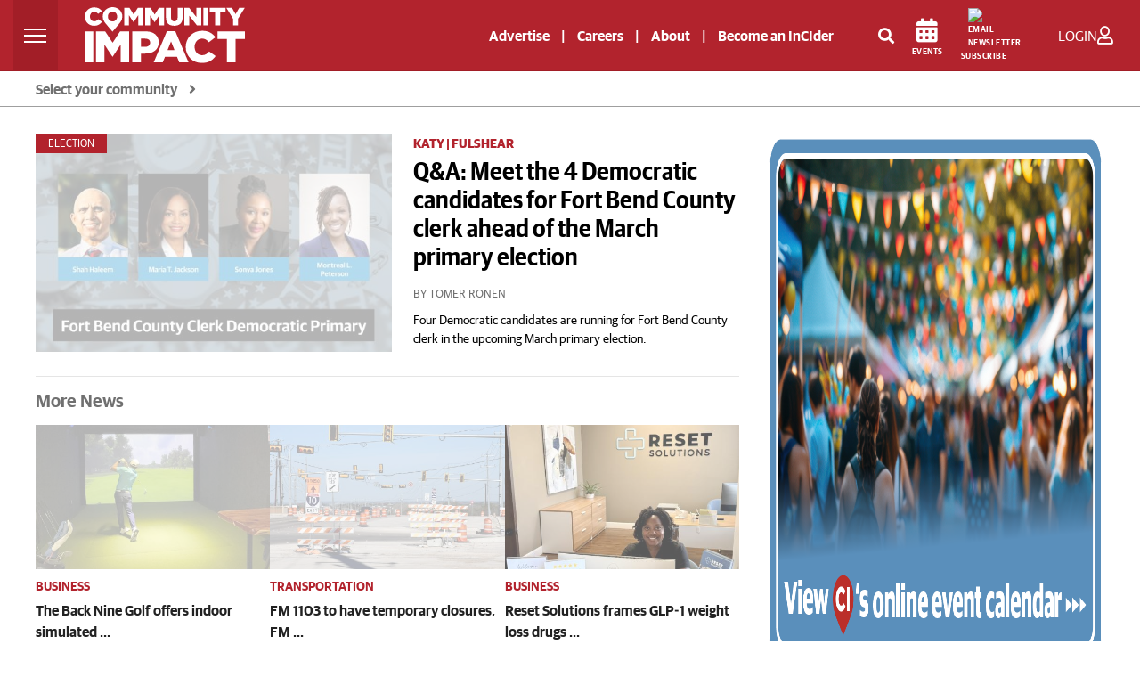

--- FILE ---
content_type: text/html; charset=utf-8
request_url: https://www.google.com/recaptcha/api2/anchor?ar=1&k=6LcbXTskAAAAAMnlglFIi3nDPgy9bldYJHQ7hHex&co=aHR0cHM6Ly9jb21tdW5pdHlpbXBhY3QuY29tOjQ0Mw..&hl=en&v=PoyoqOPhxBO7pBk68S4YbpHZ&size=invisible&anchor-ms=20000&execute-ms=30000&cb=h2i1fmfe2z5i
body_size: 48674
content:
<!DOCTYPE HTML><html dir="ltr" lang="en"><head><meta http-equiv="Content-Type" content="text/html; charset=UTF-8">
<meta http-equiv="X-UA-Compatible" content="IE=edge">
<title>reCAPTCHA</title>
<style type="text/css">
/* cyrillic-ext */
@font-face {
  font-family: 'Roboto';
  font-style: normal;
  font-weight: 400;
  font-stretch: 100%;
  src: url(//fonts.gstatic.com/s/roboto/v48/KFO7CnqEu92Fr1ME7kSn66aGLdTylUAMa3GUBHMdazTgWw.woff2) format('woff2');
  unicode-range: U+0460-052F, U+1C80-1C8A, U+20B4, U+2DE0-2DFF, U+A640-A69F, U+FE2E-FE2F;
}
/* cyrillic */
@font-face {
  font-family: 'Roboto';
  font-style: normal;
  font-weight: 400;
  font-stretch: 100%;
  src: url(//fonts.gstatic.com/s/roboto/v48/KFO7CnqEu92Fr1ME7kSn66aGLdTylUAMa3iUBHMdazTgWw.woff2) format('woff2');
  unicode-range: U+0301, U+0400-045F, U+0490-0491, U+04B0-04B1, U+2116;
}
/* greek-ext */
@font-face {
  font-family: 'Roboto';
  font-style: normal;
  font-weight: 400;
  font-stretch: 100%;
  src: url(//fonts.gstatic.com/s/roboto/v48/KFO7CnqEu92Fr1ME7kSn66aGLdTylUAMa3CUBHMdazTgWw.woff2) format('woff2');
  unicode-range: U+1F00-1FFF;
}
/* greek */
@font-face {
  font-family: 'Roboto';
  font-style: normal;
  font-weight: 400;
  font-stretch: 100%;
  src: url(//fonts.gstatic.com/s/roboto/v48/KFO7CnqEu92Fr1ME7kSn66aGLdTylUAMa3-UBHMdazTgWw.woff2) format('woff2');
  unicode-range: U+0370-0377, U+037A-037F, U+0384-038A, U+038C, U+038E-03A1, U+03A3-03FF;
}
/* math */
@font-face {
  font-family: 'Roboto';
  font-style: normal;
  font-weight: 400;
  font-stretch: 100%;
  src: url(//fonts.gstatic.com/s/roboto/v48/KFO7CnqEu92Fr1ME7kSn66aGLdTylUAMawCUBHMdazTgWw.woff2) format('woff2');
  unicode-range: U+0302-0303, U+0305, U+0307-0308, U+0310, U+0312, U+0315, U+031A, U+0326-0327, U+032C, U+032F-0330, U+0332-0333, U+0338, U+033A, U+0346, U+034D, U+0391-03A1, U+03A3-03A9, U+03B1-03C9, U+03D1, U+03D5-03D6, U+03F0-03F1, U+03F4-03F5, U+2016-2017, U+2034-2038, U+203C, U+2040, U+2043, U+2047, U+2050, U+2057, U+205F, U+2070-2071, U+2074-208E, U+2090-209C, U+20D0-20DC, U+20E1, U+20E5-20EF, U+2100-2112, U+2114-2115, U+2117-2121, U+2123-214F, U+2190, U+2192, U+2194-21AE, U+21B0-21E5, U+21F1-21F2, U+21F4-2211, U+2213-2214, U+2216-22FF, U+2308-230B, U+2310, U+2319, U+231C-2321, U+2336-237A, U+237C, U+2395, U+239B-23B7, U+23D0, U+23DC-23E1, U+2474-2475, U+25AF, U+25B3, U+25B7, U+25BD, U+25C1, U+25CA, U+25CC, U+25FB, U+266D-266F, U+27C0-27FF, U+2900-2AFF, U+2B0E-2B11, U+2B30-2B4C, U+2BFE, U+3030, U+FF5B, U+FF5D, U+1D400-1D7FF, U+1EE00-1EEFF;
}
/* symbols */
@font-face {
  font-family: 'Roboto';
  font-style: normal;
  font-weight: 400;
  font-stretch: 100%;
  src: url(//fonts.gstatic.com/s/roboto/v48/KFO7CnqEu92Fr1ME7kSn66aGLdTylUAMaxKUBHMdazTgWw.woff2) format('woff2');
  unicode-range: U+0001-000C, U+000E-001F, U+007F-009F, U+20DD-20E0, U+20E2-20E4, U+2150-218F, U+2190, U+2192, U+2194-2199, U+21AF, U+21E6-21F0, U+21F3, U+2218-2219, U+2299, U+22C4-22C6, U+2300-243F, U+2440-244A, U+2460-24FF, U+25A0-27BF, U+2800-28FF, U+2921-2922, U+2981, U+29BF, U+29EB, U+2B00-2BFF, U+4DC0-4DFF, U+FFF9-FFFB, U+10140-1018E, U+10190-1019C, U+101A0, U+101D0-101FD, U+102E0-102FB, U+10E60-10E7E, U+1D2C0-1D2D3, U+1D2E0-1D37F, U+1F000-1F0FF, U+1F100-1F1AD, U+1F1E6-1F1FF, U+1F30D-1F30F, U+1F315, U+1F31C, U+1F31E, U+1F320-1F32C, U+1F336, U+1F378, U+1F37D, U+1F382, U+1F393-1F39F, U+1F3A7-1F3A8, U+1F3AC-1F3AF, U+1F3C2, U+1F3C4-1F3C6, U+1F3CA-1F3CE, U+1F3D4-1F3E0, U+1F3ED, U+1F3F1-1F3F3, U+1F3F5-1F3F7, U+1F408, U+1F415, U+1F41F, U+1F426, U+1F43F, U+1F441-1F442, U+1F444, U+1F446-1F449, U+1F44C-1F44E, U+1F453, U+1F46A, U+1F47D, U+1F4A3, U+1F4B0, U+1F4B3, U+1F4B9, U+1F4BB, U+1F4BF, U+1F4C8-1F4CB, U+1F4D6, U+1F4DA, U+1F4DF, U+1F4E3-1F4E6, U+1F4EA-1F4ED, U+1F4F7, U+1F4F9-1F4FB, U+1F4FD-1F4FE, U+1F503, U+1F507-1F50B, U+1F50D, U+1F512-1F513, U+1F53E-1F54A, U+1F54F-1F5FA, U+1F610, U+1F650-1F67F, U+1F687, U+1F68D, U+1F691, U+1F694, U+1F698, U+1F6AD, U+1F6B2, U+1F6B9-1F6BA, U+1F6BC, U+1F6C6-1F6CF, U+1F6D3-1F6D7, U+1F6E0-1F6EA, U+1F6F0-1F6F3, U+1F6F7-1F6FC, U+1F700-1F7FF, U+1F800-1F80B, U+1F810-1F847, U+1F850-1F859, U+1F860-1F887, U+1F890-1F8AD, U+1F8B0-1F8BB, U+1F8C0-1F8C1, U+1F900-1F90B, U+1F93B, U+1F946, U+1F984, U+1F996, U+1F9E9, U+1FA00-1FA6F, U+1FA70-1FA7C, U+1FA80-1FA89, U+1FA8F-1FAC6, U+1FACE-1FADC, U+1FADF-1FAE9, U+1FAF0-1FAF8, U+1FB00-1FBFF;
}
/* vietnamese */
@font-face {
  font-family: 'Roboto';
  font-style: normal;
  font-weight: 400;
  font-stretch: 100%;
  src: url(//fonts.gstatic.com/s/roboto/v48/KFO7CnqEu92Fr1ME7kSn66aGLdTylUAMa3OUBHMdazTgWw.woff2) format('woff2');
  unicode-range: U+0102-0103, U+0110-0111, U+0128-0129, U+0168-0169, U+01A0-01A1, U+01AF-01B0, U+0300-0301, U+0303-0304, U+0308-0309, U+0323, U+0329, U+1EA0-1EF9, U+20AB;
}
/* latin-ext */
@font-face {
  font-family: 'Roboto';
  font-style: normal;
  font-weight: 400;
  font-stretch: 100%;
  src: url(//fonts.gstatic.com/s/roboto/v48/KFO7CnqEu92Fr1ME7kSn66aGLdTylUAMa3KUBHMdazTgWw.woff2) format('woff2');
  unicode-range: U+0100-02BA, U+02BD-02C5, U+02C7-02CC, U+02CE-02D7, U+02DD-02FF, U+0304, U+0308, U+0329, U+1D00-1DBF, U+1E00-1E9F, U+1EF2-1EFF, U+2020, U+20A0-20AB, U+20AD-20C0, U+2113, U+2C60-2C7F, U+A720-A7FF;
}
/* latin */
@font-face {
  font-family: 'Roboto';
  font-style: normal;
  font-weight: 400;
  font-stretch: 100%;
  src: url(//fonts.gstatic.com/s/roboto/v48/KFO7CnqEu92Fr1ME7kSn66aGLdTylUAMa3yUBHMdazQ.woff2) format('woff2');
  unicode-range: U+0000-00FF, U+0131, U+0152-0153, U+02BB-02BC, U+02C6, U+02DA, U+02DC, U+0304, U+0308, U+0329, U+2000-206F, U+20AC, U+2122, U+2191, U+2193, U+2212, U+2215, U+FEFF, U+FFFD;
}
/* cyrillic-ext */
@font-face {
  font-family: 'Roboto';
  font-style: normal;
  font-weight: 500;
  font-stretch: 100%;
  src: url(//fonts.gstatic.com/s/roboto/v48/KFO7CnqEu92Fr1ME7kSn66aGLdTylUAMa3GUBHMdazTgWw.woff2) format('woff2');
  unicode-range: U+0460-052F, U+1C80-1C8A, U+20B4, U+2DE0-2DFF, U+A640-A69F, U+FE2E-FE2F;
}
/* cyrillic */
@font-face {
  font-family: 'Roboto';
  font-style: normal;
  font-weight: 500;
  font-stretch: 100%;
  src: url(//fonts.gstatic.com/s/roboto/v48/KFO7CnqEu92Fr1ME7kSn66aGLdTylUAMa3iUBHMdazTgWw.woff2) format('woff2');
  unicode-range: U+0301, U+0400-045F, U+0490-0491, U+04B0-04B1, U+2116;
}
/* greek-ext */
@font-face {
  font-family: 'Roboto';
  font-style: normal;
  font-weight: 500;
  font-stretch: 100%;
  src: url(//fonts.gstatic.com/s/roboto/v48/KFO7CnqEu92Fr1ME7kSn66aGLdTylUAMa3CUBHMdazTgWw.woff2) format('woff2');
  unicode-range: U+1F00-1FFF;
}
/* greek */
@font-face {
  font-family: 'Roboto';
  font-style: normal;
  font-weight: 500;
  font-stretch: 100%;
  src: url(//fonts.gstatic.com/s/roboto/v48/KFO7CnqEu92Fr1ME7kSn66aGLdTylUAMa3-UBHMdazTgWw.woff2) format('woff2');
  unicode-range: U+0370-0377, U+037A-037F, U+0384-038A, U+038C, U+038E-03A1, U+03A3-03FF;
}
/* math */
@font-face {
  font-family: 'Roboto';
  font-style: normal;
  font-weight: 500;
  font-stretch: 100%;
  src: url(//fonts.gstatic.com/s/roboto/v48/KFO7CnqEu92Fr1ME7kSn66aGLdTylUAMawCUBHMdazTgWw.woff2) format('woff2');
  unicode-range: U+0302-0303, U+0305, U+0307-0308, U+0310, U+0312, U+0315, U+031A, U+0326-0327, U+032C, U+032F-0330, U+0332-0333, U+0338, U+033A, U+0346, U+034D, U+0391-03A1, U+03A3-03A9, U+03B1-03C9, U+03D1, U+03D5-03D6, U+03F0-03F1, U+03F4-03F5, U+2016-2017, U+2034-2038, U+203C, U+2040, U+2043, U+2047, U+2050, U+2057, U+205F, U+2070-2071, U+2074-208E, U+2090-209C, U+20D0-20DC, U+20E1, U+20E5-20EF, U+2100-2112, U+2114-2115, U+2117-2121, U+2123-214F, U+2190, U+2192, U+2194-21AE, U+21B0-21E5, U+21F1-21F2, U+21F4-2211, U+2213-2214, U+2216-22FF, U+2308-230B, U+2310, U+2319, U+231C-2321, U+2336-237A, U+237C, U+2395, U+239B-23B7, U+23D0, U+23DC-23E1, U+2474-2475, U+25AF, U+25B3, U+25B7, U+25BD, U+25C1, U+25CA, U+25CC, U+25FB, U+266D-266F, U+27C0-27FF, U+2900-2AFF, U+2B0E-2B11, U+2B30-2B4C, U+2BFE, U+3030, U+FF5B, U+FF5D, U+1D400-1D7FF, U+1EE00-1EEFF;
}
/* symbols */
@font-face {
  font-family: 'Roboto';
  font-style: normal;
  font-weight: 500;
  font-stretch: 100%;
  src: url(//fonts.gstatic.com/s/roboto/v48/KFO7CnqEu92Fr1ME7kSn66aGLdTylUAMaxKUBHMdazTgWw.woff2) format('woff2');
  unicode-range: U+0001-000C, U+000E-001F, U+007F-009F, U+20DD-20E0, U+20E2-20E4, U+2150-218F, U+2190, U+2192, U+2194-2199, U+21AF, U+21E6-21F0, U+21F3, U+2218-2219, U+2299, U+22C4-22C6, U+2300-243F, U+2440-244A, U+2460-24FF, U+25A0-27BF, U+2800-28FF, U+2921-2922, U+2981, U+29BF, U+29EB, U+2B00-2BFF, U+4DC0-4DFF, U+FFF9-FFFB, U+10140-1018E, U+10190-1019C, U+101A0, U+101D0-101FD, U+102E0-102FB, U+10E60-10E7E, U+1D2C0-1D2D3, U+1D2E0-1D37F, U+1F000-1F0FF, U+1F100-1F1AD, U+1F1E6-1F1FF, U+1F30D-1F30F, U+1F315, U+1F31C, U+1F31E, U+1F320-1F32C, U+1F336, U+1F378, U+1F37D, U+1F382, U+1F393-1F39F, U+1F3A7-1F3A8, U+1F3AC-1F3AF, U+1F3C2, U+1F3C4-1F3C6, U+1F3CA-1F3CE, U+1F3D4-1F3E0, U+1F3ED, U+1F3F1-1F3F3, U+1F3F5-1F3F7, U+1F408, U+1F415, U+1F41F, U+1F426, U+1F43F, U+1F441-1F442, U+1F444, U+1F446-1F449, U+1F44C-1F44E, U+1F453, U+1F46A, U+1F47D, U+1F4A3, U+1F4B0, U+1F4B3, U+1F4B9, U+1F4BB, U+1F4BF, U+1F4C8-1F4CB, U+1F4D6, U+1F4DA, U+1F4DF, U+1F4E3-1F4E6, U+1F4EA-1F4ED, U+1F4F7, U+1F4F9-1F4FB, U+1F4FD-1F4FE, U+1F503, U+1F507-1F50B, U+1F50D, U+1F512-1F513, U+1F53E-1F54A, U+1F54F-1F5FA, U+1F610, U+1F650-1F67F, U+1F687, U+1F68D, U+1F691, U+1F694, U+1F698, U+1F6AD, U+1F6B2, U+1F6B9-1F6BA, U+1F6BC, U+1F6C6-1F6CF, U+1F6D3-1F6D7, U+1F6E0-1F6EA, U+1F6F0-1F6F3, U+1F6F7-1F6FC, U+1F700-1F7FF, U+1F800-1F80B, U+1F810-1F847, U+1F850-1F859, U+1F860-1F887, U+1F890-1F8AD, U+1F8B0-1F8BB, U+1F8C0-1F8C1, U+1F900-1F90B, U+1F93B, U+1F946, U+1F984, U+1F996, U+1F9E9, U+1FA00-1FA6F, U+1FA70-1FA7C, U+1FA80-1FA89, U+1FA8F-1FAC6, U+1FACE-1FADC, U+1FADF-1FAE9, U+1FAF0-1FAF8, U+1FB00-1FBFF;
}
/* vietnamese */
@font-face {
  font-family: 'Roboto';
  font-style: normal;
  font-weight: 500;
  font-stretch: 100%;
  src: url(//fonts.gstatic.com/s/roboto/v48/KFO7CnqEu92Fr1ME7kSn66aGLdTylUAMa3OUBHMdazTgWw.woff2) format('woff2');
  unicode-range: U+0102-0103, U+0110-0111, U+0128-0129, U+0168-0169, U+01A0-01A1, U+01AF-01B0, U+0300-0301, U+0303-0304, U+0308-0309, U+0323, U+0329, U+1EA0-1EF9, U+20AB;
}
/* latin-ext */
@font-face {
  font-family: 'Roboto';
  font-style: normal;
  font-weight: 500;
  font-stretch: 100%;
  src: url(//fonts.gstatic.com/s/roboto/v48/KFO7CnqEu92Fr1ME7kSn66aGLdTylUAMa3KUBHMdazTgWw.woff2) format('woff2');
  unicode-range: U+0100-02BA, U+02BD-02C5, U+02C7-02CC, U+02CE-02D7, U+02DD-02FF, U+0304, U+0308, U+0329, U+1D00-1DBF, U+1E00-1E9F, U+1EF2-1EFF, U+2020, U+20A0-20AB, U+20AD-20C0, U+2113, U+2C60-2C7F, U+A720-A7FF;
}
/* latin */
@font-face {
  font-family: 'Roboto';
  font-style: normal;
  font-weight: 500;
  font-stretch: 100%;
  src: url(//fonts.gstatic.com/s/roboto/v48/KFO7CnqEu92Fr1ME7kSn66aGLdTylUAMa3yUBHMdazQ.woff2) format('woff2');
  unicode-range: U+0000-00FF, U+0131, U+0152-0153, U+02BB-02BC, U+02C6, U+02DA, U+02DC, U+0304, U+0308, U+0329, U+2000-206F, U+20AC, U+2122, U+2191, U+2193, U+2212, U+2215, U+FEFF, U+FFFD;
}
/* cyrillic-ext */
@font-face {
  font-family: 'Roboto';
  font-style: normal;
  font-weight: 900;
  font-stretch: 100%;
  src: url(//fonts.gstatic.com/s/roboto/v48/KFO7CnqEu92Fr1ME7kSn66aGLdTylUAMa3GUBHMdazTgWw.woff2) format('woff2');
  unicode-range: U+0460-052F, U+1C80-1C8A, U+20B4, U+2DE0-2DFF, U+A640-A69F, U+FE2E-FE2F;
}
/* cyrillic */
@font-face {
  font-family: 'Roboto';
  font-style: normal;
  font-weight: 900;
  font-stretch: 100%;
  src: url(//fonts.gstatic.com/s/roboto/v48/KFO7CnqEu92Fr1ME7kSn66aGLdTylUAMa3iUBHMdazTgWw.woff2) format('woff2');
  unicode-range: U+0301, U+0400-045F, U+0490-0491, U+04B0-04B1, U+2116;
}
/* greek-ext */
@font-face {
  font-family: 'Roboto';
  font-style: normal;
  font-weight: 900;
  font-stretch: 100%;
  src: url(//fonts.gstatic.com/s/roboto/v48/KFO7CnqEu92Fr1ME7kSn66aGLdTylUAMa3CUBHMdazTgWw.woff2) format('woff2');
  unicode-range: U+1F00-1FFF;
}
/* greek */
@font-face {
  font-family: 'Roboto';
  font-style: normal;
  font-weight: 900;
  font-stretch: 100%;
  src: url(//fonts.gstatic.com/s/roboto/v48/KFO7CnqEu92Fr1ME7kSn66aGLdTylUAMa3-UBHMdazTgWw.woff2) format('woff2');
  unicode-range: U+0370-0377, U+037A-037F, U+0384-038A, U+038C, U+038E-03A1, U+03A3-03FF;
}
/* math */
@font-face {
  font-family: 'Roboto';
  font-style: normal;
  font-weight: 900;
  font-stretch: 100%;
  src: url(//fonts.gstatic.com/s/roboto/v48/KFO7CnqEu92Fr1ME7kSn66aGLdTylUAMawCUBHMdazTgWw.woff2) format('woff2');
  unicode-range: U+0302-0303, U+0305, U+0307-0308, U+0310, U+0312, U+0315, U+031A, U+0326-0327, U+032C, U+032F-0330, U+0332-0333, U+0338, U+033A, U+0346, U+034D, U+0391-03A1, U+03A3-03A9, U+03B1-03C9, U+03D1, U+03D5-03D6, U+03F0-03F1, U+03F4-03F5, U+2016-2017, U+2034-2038, U+203C, U+2040, U+2043, U+2047, U+2050, U+2057, U+205F, U+2070-2071, U+2074-208E, U+2090-209C, U+20D0-20DC, U+20E1, U+20E5-20EF, U+2100-2112, U+2114-2115, U+2117-2121, U+2123-214F, U+2190, U+2192, U+2194-21AE, U+21B0-21E5, U+21F1-21F2, U+21F4-2211, U+2213-2214, U+2216-22FF, U+2308-230B, U+2310, U+2319, U+231C-2321, U+2336-237A, U+237C, U+2395, U+239B-23B7, U+23D0, U+23DC-23E1, U+2474-2475, U+25AF, U+25B3, U+25B7, U+25BD, U+25C1, U+25CA, U+25CC, U+25FB, U+266D-266F, U+27C0-27FF, U+2900-2AFF, U+2B0E-2B11, U+2B30-2B4C, U+2BFE, U+3030, U+FF5B, U+FF5D, U+1D400-1D7FF, U+1EE00-1EEFF;
}
/* symbols */
@font-face {
  font-family: 'Roboto';
  font-style: normal;
  font-weight: 900;
  font-stretch: 100%;
  src: url(//fonts.gstatic.com/s/roboto/v48/KFO7CnqEu92Fr1ME7kSn66aGLdTylUAMaxKUBHMdazTgWw.woff2) format('woff2');
  unicode-range: U+0001-000C, U+000E-001F, U+007F-009F, U+20DD-20E0, U+20E2-20E4, U+2150-218F, U+2190, U+2192, U+2194-2199, U+21AF, U+21E6-21F0, U+21F3, U+2218-2219, U+2299, U+22C4-22C6, U+2300-243F, U+2440-244A, U+2460-24FF, U+25A0-27BF, U+2800-28FF, U+2921-2922, U+2981, U+29BF, U+29EB, U+2B00-2BFF, U+4DC0-4DFF, U+FFF9-FFFB, U+10140-1018E, U+10190-1019C, U+101A0, U+101D0-101FD, U+102E0-102FB, U+10E60-10E7E, U+1D2C0-1D2D3, U+1D2E0-1D37F, U+1F000-1F0FF, U+1F100-1F1AD, U+1F1E6-1F1FF, U+1F30D-1F30F, U+1F315, U+1F31C, U+1F31E, U+1F320-1F32C, U+1F336, U+1F378, U+1F37D, U+1F382, U+1F393-1F39F, U+1F3A7-1F3A8, U+1F3AC-1F3AF, U+1F3C2, U+1F3C4-1F3C6, U+1F3CA-1F3CE, U+1F3D4-1F3E0, U+1F3ED, U+1F3F1-1F3F3, U+1F3F5-1F3F7, U+1F408, U+1F415, U+1F41F, U+1F426, U+1F43F, U+1F441-1F442, U+1F444, U+1F446-1F449, U+1F44C-1F44E, U+1F453, U+1F46A, U+1F47D, U+1F4A3, U+1F4B0, U+1F4B3, U+1F4B9, U+1F4BB, U+1F4BF, U+1F4C8-1F4CB, U+1F4D6, U+1F4DA, U+1F4DF, U+1F4E3-1F4E6, U+1F4EA-1F4ED, U+1F4F7, U+1F4F9-1F4FB, U+1F4FD-1F4FE, U+1F503, U+1F507-1F50B, U+1F50D, U+1F512-1F513, U+1F53E-1F54A, U+1F54F-1F5FA, U+1F610, U+1F650-1F67F, U+1F687, U+1F68D, U+1F691, U+1F694, U+1F698, U+1F6AD, U+1F6B2, U+1F6B9-1F6BA, U+1F6BC, U+1F6C6-1F6CF, U+1F6D3-1F6D7, U+1F6E0-1F6EA, U+1F6F0-1F6F3, U+1F6F7-1F6FC, U+1F700-1F7FF, U+1F800-1F80B, U+1F810-1F847, U+1F850-1F859, U+1F860-1F887, U+1F890-1F8AD, U+1F8B0-1F8BB, U+1F8C0-1F8C1, U+1F900-1F90B, U+1F93B, U+1F946, U+1F984, U+1F996, U+1F9E9, U+1FA00-1FA6F, U+1FA70-1FA7C, U+1FA80-1FA89, U+1FA8F-1FAC6, U+1FACE-1FADC, U+1FADF-1FAE9, U+1FAF0-1FAF8, U+1FB00-1FBFF;
}
/* vietnamese */
@font-face {
  font-family: 'Roboto';
  font-style: normal;
  font-weight: 900;
  font-stretch: 100%;
  src: url(//fonts.gstatic.com/s/roboto/v48/KFO7CnqEu92Fr1ME7kSn66aGLdTylUAMa3OUBHMdazTgWw.woff2) format('woff2');
  unicode-range: U+0102-0103, U+0110-0111, U+0128-0129, U+0168-0169, U+01A0-01A1, U+01AF-01B0, U+0300-0301, U+0303-0304, U+0308-0309, U+0323, U+0329, U+1EA0-1EF9, U+20AB;
}
/* latin-ext */
@font-face {
  font-family: 'Roboto';
  font-style: normal;
  font-weight: 900;
  font-stretch: 100%;
  src: url(//fonts.gstatic.com/s/roboto/v48/KFO7CnqEu92Fr1ME7kSn66aGLdTylUAMa3KUBHMdazTgWw.woff2) format('woff2');
  unicode-range: U+0100-02BA, U+02BD-02C5, U+02C7-02CC, U+02CE-02D7, U+02DD-02FF, U+0304, U+0308, U+0329, U+1D00-1DBF, U+1E00-1E9F, U+1EF2-1EFF, U+2020, U+20A0-20AB, U+20AD-20C0, U+2113, U+2C60-2C7F, U+A720-A7FF;
}
/* latin */
@font-face {
  font-family: 'Roboto';
  font-style: normal;
  font-weight: 900;
  font-stretch: 100%;
  src: url(//fonts.gstatic.com/s/roboto/v48/KFO7CnqEu92Fr1ME7kSn66aGLdTylUAMa3yUBHMdazQ.woff2) format('woff2');
  unicode-range: U+0000-00FF, U+0131, U+0152-0153, U+02BB-02BC, U+02C6, U+02DA, U+02DC, U+0304, U+0308, U+0329, U+2000-206F, U+20AC, U+2122, U+2191, U+2193, U+2212, U+2215, U+FEFF, U+FFFD;
}

</style>
<link rel="stylesheet" type="text/css" href="https://www.gstatic.com/recaptcha/releases/PoyoqOPhxBO7pBk68S4YbpHZ/styles__ltr.css">
<script nonce="ocjl_3Fr1K6Po9MbJcgdiA" type="text/javascript">window['__recaptcha_api'] = 'https://www.google.com/recaptcha/api2/';</script>
<script type="text/javascript" src="https://www.gstatic.com/recaptcha/releases/PoyoqOPhxBO7pBk68S4YbpHZ/recaptcha__en.js" nonce="ocjl_3Fr1K6Po9MbJcgdiA">
      
    </script></head>
<body><div id="rc-anchor-alert" class="rc-anchor-alert"></div>
<input type="hidden" id="recaptcha-token" value="[base64]">
<script type="text/javascript" nonce="ocjl_3Fr1K6Po9MbJcgdiA">
      recaptcha.anchor.Main.init("[\x22ainput\x22,[\x22bgdata\x22,\x22\x22,\[base64]/[base64]/[base64]/ZyhXLGgpOnEoW04sMjEsbF0sVywwKSxoKSxmYWxzZSxmYWxzZSl9Y2F0Y2goayl7RygzNTgsVyk/[base64]/[base64]/[base64]/[base64]/[base64]/[base64]/[base64]/bmV3IEJbT10oRFswXSk6dz09Mj9uZXcgQltPXShEWzBdLERbMV0pOnc9PTM/bmV3IEJbT10oRFswXSxEWzFdLERbMl0pOnc9PTQ/[base64]/[base64]/[base64]/[base64]/[base64]\\u003d\x22,\[base64]\\u003d\x22,\x22wpQrX2jClcO2wqbCp8OFf8O9dFXDqRN+woQQw5JDAQDCn8KjCMOsw4UmXcOCc0PCiMOWwr7CgDMOw7x5esKHwqpJZcKwd2RVw5o4wpPCtcOzwoNuwrggw5UDdU7CosKawrDCp8Opwo4DHMO+w7bDoVg5wpvDnMOCwrLDlFw+FcKCwpgMEDFxIcOCw4/DtcKIwqxOaBZow4U8w7HCgw/CoSVgccOdw73CpQbCtMKVecO6XcOJwpFCwr1LAzEjw6TCnnXCkcOeLsObw4tEw4NXMsOMwrxwwp3DvjhSEhgSSmVWw5NxWcKKw5dlw7zDmsOqw6Qxw5rDpmrCrMKQwpnDhQfDvDUzw40QMnXDlHhcw6fDj13CnB/CkMOrwpzCmcKtHsKEwqxwwqIseXZ1XH17w7VZw63DsHPDkMOvwqzCrsKlwoTDrcKxa1l7FSIUDnxnDW/DisKRwokzw5NLMMKfdcOWw5fCgcOEBsOzwpLCpWkAE8OWEWHCrU48w7bDqjzCq2kTZsOow5Uqw7HCvkNHHwHDhsKgw5kFAMKkw4DDocONaMOMwqQIRRfCrUbDiyZyw4TCnVtUUcK4CGDDuSN/w6R1RcK9I8KkP8KlRkonwooowoNXw4E6w5RJw5/DkwMcdWg1HsKPw65oDsOuwoDDl8OAA8Kdw6rDrX5aDcOLfsKlX3PCtTp0wrt5w6rCsW5rUhF0w6bCp3ABwqBrE8OJDcO6FRYfLzBXwrrCuXBAwpnCpUfCi3vDpcKmXE3Cnl9/DcORw6F9w5AcDsOPK1UIQsOfc8KIw5xRw4k/HjBVe8Ocw6XCk8OhEcKZJj/Cl8K9P8KcwrTDgsOrw5Ynw4zDmMOmwoFcEjofwpnDgsO3fkjDq8Osc8OXwqEkbcORTUNmcSjDi8KRVcKQwrfCuMOUfn/CvifDi3nCpDxsT8OCM8OfwpzDisO1wrFOwql4eGhvNsOawp09B8O/[base64]/DmsKXwq/ClsOlLCYEw4IGXMKfesKqTsKaZMOsSznCpyEbwq3DnMOKwpjCukZtc8KnXU41RsOFw4J9woJ2BGrDiwR7w55rw4PCnMKqw6kGAMOkwr/Ch8OUKn/CscKqw5AMw4xtw6gAMMKTw4lzw5NKIB3DqyzCn8KLw7UHw7omw43CjcKLO8KLaxTDpsOSEMOlPWrCtMKMEADDgFRAbSbDuB/Dq3cQX8OVLMKowr3DosKJdcKqwqoQw4EeQlACwpUxw7zCksO1csK2w5ImwqYDZMOEwpDCq8OVwpozO8KNw6JSwr3CnGLCg8Ofw7jCscO6w65dMsKvd8KwwrbDnjPCvMK+wpcuPDMGWVnCtMKjSU8UCMKwYl/Co8OZwojCpDIjw6vDrWDCj1PCgBFgFcKNw63Co2xfwpbCpRRuwqTCoW/DicKCCV07wrnCucKTw4nDsHDCicONIMOPQQIBOChdVsOVwp3DomhwYCHDk8O+wpbDnMKQNMKew5JlahfCjsO3SRQwwqzCmMOqw4Naw5Ykw5PCo8KkUH82X8OwNcOuw77Ck8ORdcK8w6soIsOMworDqAVxT8K/UcK4HcOwIMKKLirCsMKIV3ZmEQVkwppkPxl/CMKewrxxfTFTw7cLw53CgSnDgHR9wphKfy7CmcK1woxrLcO1wq1xwobDmmXCiwRWG3XCo8KYMcOYOETDuEfDmHl3w5fCthBnOsKowq9UZATDsMOOwqnDuMOiw4zCrMOfe8OQIsKOAMOCS8OJwrViVsKHXQkrwoLDtF/DsMK5a8O3w6kCYcOhYcOGw5piw58Cw5TCq8KlUj3DjRTCkQQwwovClVvCu8OCaMOEw6gSUMKvIQphw4geVMKYCxgyX0EUwqPCjsKxw5fDuH4iasK/wpkWJ2/DsgYKe8OPbcKDwopBwrpKw55CwqbDr8KWC8OsDcOhwo/[base64]/DgcKpB8KQUMOKbR3Ct8OgHlXCkcOfEz9Dw4sfdgo+wp1Lwq4vBsOJwrs7w6TCtsO4wrAVHmnCqn5QO1vDkGDDjsKIw6bDnMOKA8OAwrrDh0dlw6RhfcKEw5dQcVfCqMK9c8KAwo8Nwqh2f0oZF8O2w6PDgMOxVcKVD8O/w7nCnB8Dw4fCusKXG8KdBQfDt1Ugwo7CpcK3wpLDncKIw7FCJ8Ofw7o3FcKSPVwUwonDvwsFZmAMExfDokzDhTBkWjnCmMOHw5VDWMKODDtiw45sccOAwqFUw4rCrhU0Q8OVwoh/f8KbwqopVEtBw6osw5Miw6fDncKOw5/DtVpaw7Itw6HDqiARYsO7woxVXMKdAWTCkxjDlWknUcK6RVHCuwJGDMKfHMKvw7vDrwTDrHUvwq8qwrx1w5VGw7TDoMOIwrzDucKRbD3DmQgVcU15MjYxwrtQwoECwrdWw7lvLDjClCbCqcK0wrUVw4tsw6nCtmAmw6TCgA/DpcK4w6jCkFXDvRPChsOPORpdfMKNw58kwobCkcO9w4wowrRbwpYnSsOBwqTDrMKFFn7CrMOfwrIqwpvCjTEIwqvCiMKRCmEXcDjChTtIQMObbGLDvsKIwqHCnS/CnMOrw47CkcK+wrESdcKqZsKWB8OnwpXDultKwoVYwrrCr2gzDcKdRMKIcmjCvVodPsK+wqXDhsOQSg4IC2/CgWnCgCHCq0o0CcO8bsK/e1DCpkLDiwrDoV/Ci8OOW8OcwoDCvcOcw69cLiTClcO+SsOswoPCn8K1IcK9ZQNMQGzDksOsHcOfW0low5x2w7TCszM3w4vDq8K/wr0jw49wVWIuKCliwr9HwqrCgXpsQ8KdwqTDp3dUJCbDvHFiHsKuMMOfUyfClsOQwoIidsKAHiwFw48Mw7fDnsKQKWfDh0XDocKAGHgiw5XCo8Kiw63CscOOwrXCr38Wwr/CmBnDtsORRVQEHi9Uwp3DicK7w6PCrcKnw6UJXCt7D2ULwqTClUvDs2nCp8O8w53Dm8KqT1XDqlvCm8OGw6bDmMKAwoJgEWLCuD4WR2PDrsOERXzCmVPCksOZwoXCsFAmdDhww7jDglHCmRprd1Q8w7zDkxEldQhiUsKpdcORVi/DtMOeGsOnw4QPXUJcwprCpMKGIcKaIwo2R8OHw7DClAfCpmk1wr7Du8OdwobCqMK7w7fCs8Khw70zw5/[base64]/DjjVOBcOTwrRdwolOQcOwTsOiw4bDnxJtKnoPc33DgmbCjV7CpMOpwonDqcK/AsKcIVFrwoDDgBRyGcKjw4vCl00yMhvCsBQuw71xCMKuPTzDg8OTNMK+Z2V5Sw9cFsOzFX3Cm8OSwrI6IHAkwpbClWxewp7DhMKTUTc2Yh8Uw6czwq/[base64]/DiMKbwpvDhcKnEcKFaXVCOGprXkZyw7AEPCXCksOuwrs9fB0+w4ZxE2DDtcKxw5nCvy/Cl8K9I8OHf8KDw40UPsOvcntPSkMlCwLDgzzCj8KmRsKswrbDrMKqYFLCgsO/QiHDiMK+EwMLBMKNQMOxwpXDuCLCnsK3w6bDv8OCwrjDrnpaHBc/w5MNeTLCj8Kgw6Mdw7IOw4o3wp7Dq8KcCi95w45zwrLCiWvDh8KMIMOCUcOjwrDDgsOZZkIwwqUpaEg7HMKxw5PCsiLDtMKMw7AoW8K2VAQDw53CpVjDuGzDtX/[base64]/[base64]/RsOCaUrDqcKEwqnDkgjDpcO7wohUw7xOXsOea8KOwpbDpsKzeT7Cr8Oxw4/Cr8OmJz7Dr3LDkjQbwpBuwrLCmsOcTlPDsh3CiMO2JQ3Co8OXwqx3f8Ojw4oPw6kHBDYsVsKOB0/CkMObw4J4w7nCqMKWw5IiHiDDvE3DrBp4w6gZwpMQLhwJw7R4Qh3DviYnw6LDp8KzXBFYwpQ4wpMowp3DkS/ChTjCuMOcw5jDsMKdACxqa8KNwrfDpWzDkT8FPcOwBsKyw4wkWcK4wpHDlcK/[base64]/DpizDg8Kfw7ZPaUUrwqAlIMKxRcOow41SwoY9AcKsw5DCu8KXL8K+wqdKEifDtn1cIcKCcyXCmSMHwo7Csj8Cwr9XYsKOTkHDujzDosKfP0bCgFd9w5xXWcKgOcKScU8/Q1PCvHfCgcKZSWHDmkLDuUVtK8Kvw7FCw43CisKWbwh9DUo7H8O+w63DtsORwoLDm1VhwqJZb3DDisOtB2bCg8OFwr8IasOYwrvCjTgOY8KzXHvDhyrCl8K6VzRQw5l4QU/[base64]/[base64]/T8O1BmFRwozCtMOOw4/DocOOw5nDu8OBNcOxO8KMwpXDqMKXwpnCrsOCG8O9wr1IwqNORMOEw5fClMOyw4DDqsKCw5nCtyxiwpPCt1tgCyjCiBLCox9WwqvCocO0EcKVwpbClcKJw4Q/[base64]/wogzw6nCqlPCgMOvwrjDn8OpSUpowoICwqDDsMKzw4keBnQNAsKWbCzDgsOhalbCo8K0b8KkfHnDphwDb8K+w7LCpw7DvMOPSGVAwoYOwpA8wrdwAQZLwqVrw6HDvG5aNsOIW8KbwptpWGsWWEDCrx0HwqLCpXvDjMOLeU/Dr8OUNMK+w6vDisOjJsOrEsOVRnDCmsOuOi9Fw5oDWsKjFMOKwq/[base64]/CvMK8JhXDu8Oiw7kKw5PDh8KxwqlLawcAw5HCkA0Dw6N2UQYDw6LDs8OQw6PDicKRw7sDwpzClXUHw7jCqMOJD8OFw7s9cMOFHELCo3LDrMOvw6vCulcefcOfw7tVCVoEVFvCsMO8EVXDo8Klwqt+w6EzL3/DlgdEw6LDncOKw7nCk8KRw6ZGUlYFIh98UjDCg8OdXmxww67CnivDg0cWwowOwpMRwqXDmMO6woAHw7vDiMK9woPDrRjDq2DDmm1Bw7RrMUjDpcOFw4jCi8KOw53CvcOUW8KYWsOHw6XCsVzClMK7wpFowofCgj1xw4fDu8O4PxsfwprCiAfDmSfCm8ORwo/CokwVwoQUwprCm8OZA8K+ecOTdlxrIS43LsKFw4MCw4pYb1YCE8OMD1tTED3DpmROdcOSdwsoKMO1NH3DhC3CjDoYwpV6wpDCgsK+w7xlw6bCsDYyBUB8wpnCosOYw5TCinvClj/DnMOmwoR/w4TCv19uwoDCr1zCrsO7w63Cjh9GwpZwwqFVw43DtGTDn3bDv1rCs8KJBVHDg8O/[base64]/esOxw71Kw5sUw599Pm/[base64]/ClS8lw5pvw5h0YngIwrjDicK4MUtuTcOPwp4EbMOtwqvDsh3DgMKwSMKGMsK9DcOICMKjw49QwpFTw4gyw5EEwqpIJhTDqzLCoEZuw4U6w5gmJyLClMKrwr/ChcO8E3PDkQvDlcKYwr3ChDdHw5bDi8K8OcK9fsOZwpTDjUpVwq/CiD/DssOBwp7CksO5AsKaAFoOw4bCoSZzwoISw7JQcTEbeUPDpsK2wpplSmtdw5/CoVLDjDrDoEsaOHMZAwoSw5NZw4nCq8KPwqbCu8KKPcObw5o3wqknwp0BwqnDgcOfwrLCocK3MMK6fXkVSTNMXcO9wppHwrkRw5B5w7rChmE5alt8UcKpOcKlbH7CisO1REBfw5LCpMKSwqjDgV/DtTfDmcO0wonCqcKKw603wrjDucOrw77Cmi1TMMKVwojDs8KYw5EpasOVwofCncKawqgHCsOEWDHDtGIgw7rDpMOXCGnCuDhQw7lhXxVKbyLCqMOsQTEnw45pw5kEUj8XTlMsw77DgsKpwpNRwrgMAmpQf8KDLjRdKMKxwr/CgsKkAsOURsOpw7LCnMKQP8KBMsK4w40JwpYlwpjCocKTw51iwpg/w7PChsKtKcK4GsKZYxHDosKrw4IXCWPCgMOGPFnDgTzCtk7Cq3FSeS3Cp1fDs0NQeWp7aMKfc8KBw48rG0XCo1hECcOmLQsBwoZEw5jDsMKXPMOgwo/CrcKZwqJzw6dEC8KfKXnDk8KbZMORw6HDqyvCoMOAwrsGJMOwOTXCjsOMDWV9TMOQw5TDmhvDvcKER2IuwrjCuWPCl8OzworDncOZRw3DscKBwrbCrXXCmQ1fw7/DrcKGw7kew701w6/ChcO4wrnCrkLDlsOCw5rCjG5Ew6t/wrsTwprDhMKdY8KBwo0XIsOOYcOuUwnCmcK/wqsPw6LCmDLCnGVnUE/[base64]/Dq0LDt8OVEMODZsO6QGd/wptkdCJpfXxxwp81w5DDu8KMBsKCwqPDoE/[base64]/acK7w7LCj0k/XzfCiEjCmCjCjsKDw4J2w70vw4IqSMKww7FUw6JWTnzCj8OPw6DDuMOowoPCiMODwrfCnELCucKHw7NKw4Rtw7jCjkLCjTfDlzgrU8Onw5ZPw4XDkzDDhUrCmm0vGB/DtW7DkicCw5s0A2PCucO1w7XDq8KlwrpyJ8OzKsO1BMOOXcKnwoMBw50yF8OGw4QZwqTDkXIOE8OmUsO/[base64]/ClMO/[base64]/DmsKEw7rDixFewoXCocOAwp0Hw4rCgMKKw6DCtsKYMsKJfVdkVcOjwr0tby7Cv8KnwrnCgV/[base64]/DjMODEcOCwq3ClsKfHsOKw6/[base64]/wofCiHTCqsKqwqR+w4t6BgTCjwxvwovCrsKoVMKOw693wox/UsO/[base64]/[base64]/DjMOZwpHDoMKaw6TCmcOsdWfDiV9dZcKHRnV6ZcODGcKJwqXDhMOlVAjCqnjDuAPCgRV0wotRw6EhCMOgwo3DgGghBVpCw6MmLS9awonCu0F0w5Mkw5twwqNNAsOceyMawr3DkmrCjsO/wo/CrcOAwq1PJirCqxkew6zCusOuwo4JwoFEwqrDk2PDi2nCn8O7fcKPwo4JJDpvY8KjT8KBaSxPWmB+X8OpFMKlcMOJw4AcKjprwqHCg8OmUMOwMcOzwojCvsKRw6/Cvm7CjF0vd8OWXsKEesOdAsOGG8Knw5M+wqB5wp7DmsO2TTdVYsKJw7fCoTTDiwtxJcKfKjsPIkzDmH0zHkbDmA7DhMOTw7HCp0J+wpbDugdQW39LCcO6woI8wpJ/[base64]/DnXBwwr5bL8KEwrU1w7IYbMKpNMOGFAwEPyAKw4ISw67DlwbDpnM0w7jChMOpKRg0dMK5wqDCp3cJw6A/[base64]/Cm8Kwwo85FWnCiljCm8OtFg8bw53DpMKiFVHCuALDrzhlw5nCucOKRBZNR2Mxwp5nw4TCoiI0w5ZzWsO1wpAfw78Qw6XCtyEIw4RlwqzCgGtpB8KFBcOOHWrDoTleEMODwrlhwpDCqBx9wqdKwp8YVsOqw49nwq/Dn8OewqZ8b0TCuxPCi8Oga0bCmMO+H2vCvcKqwpY6JkkNPz5Pw40OR8OREDZmSikffsOKdsKQw609Mj7DqnpFw5R8wowCw6LCtnTDosO/V0BjJsKyCAZbO2XCpHVbKsKKw7MYYMK8SGjCijIOLQ/DjcOZw4fDj8KKwpHCl2zCi8KWAhrDhsOXw6jDm8OJw5RXNQQpw4BYMsKZwqJPw648C8OcLy7DjcKUw7zDucKUwqTDvApmw4AMM8OGwq/DvjfDhcKnCcOow69Aw4dlw6FSwpEOZ3/Cj1Naw712Z8O1w4N9JcK/[base64]/GQZjIFfDpX7CocKOwr7DggcNw4Mbw5vDqjDDn8KIwo3CtH5vw5FDw4IDLcK9wqvDrwHDu10rNyZAw6LCuRjDrXbCny98wofCrwTCi0UJw5cpw4fDmz7Cj8O1KMK3wp7CjsOxw6AZSRp3w6A0B8KjwqrDuzPCmMKLw6kQwp7CjsKsw6/CnilcwoTDkglvBsO9FC19wrvDi8ODw6vDsDZAIsODJcOSw7BmUMODKHNHwoUqQsOAw5pXw58ew7XCm08ww7XDk8KEw7rCm8KoBmEtFcOFWQ7DvWXCgFpLwpTCkcKBwpDDiAbDicKTBwvDpcK5woXCv8KpXk/DkgLCn0MTwpbDr8KVI8KKUcKnwplbwpjDoMOQwrpMw5HCjcKGwr7CvTvDvR9ubMKswqEAJFjCtsK9w7HChMO0wozCj3jChcO/w6LDoTrDg8KRwrLCv8Kfw6YtDD9RJsOIw7gGw49yFMK5WGgUWMKBPUTDpcK3McOSw4DCmzvCght/[base64]/DlmbDssKtwrcjwpLCh8OHw7NVIBh2H8K5aGUJwrHDsQ9qWxh/XMOKaMOxwpXDni8ywoLDkSNkw6DCh8OewotAwonCrWTCmmvCgMKpUMKSGsORw68+w6J7wrTCu8O+ZVsyQRnCisKkw7B3w4/DqCx3w6Y/[base64]/[base64]/w7ITw5zDqMKHw7DCqcKTWi8EKxsITGhrw5U8w5rCqcO2w6nCjhzCtsOvQyYewp9LKHoEw4VWaE/Dti7Cty4ywpNiw6oKwp9Uw4IXwr/CjA55f8ODwrDDsTpBwqTCjGvDsMKlfsK4w4zDrcKSwqrDicOkw67DvhDCl29/[base64]/DCALK8OgJcKWPjHCsxPDh8OwJSNNwoIcw4oCwovCgcO3CUoRR8ORw6PCoRfCpS/Ci8KKwo/CvlVVVDANwr5lwrvCiWTDhmbCgRJRw73CnxDCr0/CsQjDoMOGw6wlw6JVAmjDgcKMwroYw7B+H8Knw77Dl8OjwrfCoHVRwpfCjMKFO8O9wq/ClcO0w5xZw5zCt8K5w7skwofCnsOVw59ew6LCmWIVwqrCvsKpw4Bqw5gWw48mcMOwIAvDuEjDgcKRwoAHwr3DocOdbGPCm8Okw6rCt05nLsKbw7puwp7ChMKNW8KTIR3CtSzCigDDsH0LM8KMKzDCocO0w5J9wp0eMsK8wq/CuS/CrMOhJFzCrls8BMKXbcKDfEjCmAfCrlDDsF1iXsKRwqbDlRBlPkBvfjBgBWtKwo5TOg3DgXzDnsK7wrfCtGAHYX7DhARmDlHCj8ODw4I+S8KpdWYawqBrenNzw6fCjsOCw4bCoQVXwrFaQmAew59mwpzCtSB9w51RDcKgwoLCocOWw4sRw4xjKMOtwqnDv8KsG8O+wp/Dvn/DjDfCvcOHw5XDpRoqdSwfwobDnA/DsMKOKgvCin5tw47DvxzCuQIXw5cJw4TDnMOmwqhSwqfChjTDlsOjwos9ETMRwrYDKcKVw4HCvmTDnE3CqBzDrcO4w71xw5TCg8Kpw6jDrjc2ZsOnwrvDoMKTwokyKE7DjsO/wp8WAsK6w6PCm8K7w4fDm8Kmw6zDoAHDhcKWwodRw6pjw68dDsOXSsOSwptda8K3w4DCg8Oxw4c2UkwXVV3DvQ/[base64]/Dk8Ojw5rDvxdpP8KFITI+wrNPw6/[base64]/DrcKhA8K0wqsqTMKIUsK0w6TCpmofGwHCi0LDsnrDj8KHw6fDiMOJwr1dw65QYwrDsVXCvlbCkA/DgsOkw5tqC8OswoxubMKVHcOFP8O1wo/ClMK/w4dPwoxJwobDhDEBw7MhwoXDvhx/[base64]/Dp8O7wpPCnMKMwrHDm3A3QsO2wp8Aw6fCnMOkXy/CgsO8VmLDmgLDnhQ0wqrCsTzDnG/CrMONT1DCoMKhw7NSacKqSgQdLyrDiwxrwoBcV0TDvXLCvMOxw5opwpkew4ZmGMO9wqtmK8Ksw6kLXAM0w5XDu8OmIsOdSzoUwoxsTMKGwrFiJi9jw5fDjcOdw5k2E1bChcOdOcO+wpvChMOTw4zDnDnDt8K/GTvDhHbCh23CnxB0KMKfwoTCqSzCpH4YTwfDrxsow6vDmMOSIWs2w4xZwpcLwrvDo8O0w48swpQXwoDDpsKIIsO0XsKbPsKEwrrCv8O2wqQ/VcOVQmxww5rDr8KKNmhmLCdWTVk8w5/CpEhzFgkkE2rDgxfCjz3Cj39MwqTDvzImw7DCox3CjMOew7wQXR8dP8O7L0/Dn8OvwpM/Z1HCl0gDw6rDssKPY8OjEyzDkSAow5klwpgoL8OvP8OYw4vCosOFwr1eGSNWXg7DlV7DhwvDpcOow7k+T8KZwqrDmlsRM1HDkE7Cn8KYw5XCvBwlw7DCvsO4L8OYfm8dwrfClScOwohUYsO4wpTCoEPCr8Kuwo1iLcKFw5TCuQXDmx/DncKeKHZGwpwVLERHSMKuw60rHzjCqMOCwpsjw7jDmMKoPAIDwq89wrzDuMKSVVZabsKsA0F4wq4gwrDDp0p/[base64]/Cg0nDiQI6w4XDmQHCjBMlWUXCtXdMwpTDusOHwoDDozwTwonDvsOcw6XDqQE3BsOwwpZXwps0KMKbIAjCocOYPMK/KHHCk8KJwqgHwqkDBcKpwrbCl1gGwpvDq8OXAH/[base64]/CtcOdw7UxCsO+EMKLw4XCtsOEdcOCwpHDt1pgJ8K2WWsQdsO2woswSn3DpsKnwrxUEmZhwo8TX8OTw5EfVsOswpfCr2BoWgQWw4Afw44hOU1sfcOGX8OBPBzDo8KTw5LCpWoIGMK/TQEPwpfDoMOsK8KPS8Oew5hvwqzCs0ERwqgiLWPDonpdw7MnB0HDrcOxdgNbQlrCtcOCXz/CjhXCsgZcfgJPwofDlUjDgGBxwqrDhxEawrguwpoWLsOAw5I6DWHDgcKtw6RlDSYdLsKzw4PDlH0XGDrDjDjChMOrwo1Sw5rDhxvDi8OpWcOpwo/CtsO4w7gLwoMCwqDDmsKbwokVwqBAwpDDt8KfFMO3OsK0cmhOL8OZw7LDqsObOMK+worCl2LDqcOKfD7DmcKnVDcgwpNFUMOPHMO5fsOcFMKvwoTDjn1zwq90wrsxwpU/[base64]/CrBvCr3lzwqhCbVtpw4LCqsK0agTCvsOtw6bCoHdewpQkwpbDpSPCosOKIcOBwrDCmcKvw5jCjHfDucOEwqVJOwjDlMOFwrPCjyoVw7xkIlnDrnpodsOgwpTDkxl6w5x0K3/CqcK5fU5VQV0Aw7nClMOhQUDDiSNfwpEjw7fCscOIWMKqDMKgw6JKw4dlG8Kewq7CmcKKSxbCjGnDpz0wwq7Chxx2FcO9ajhVeWJtwoDDv8KNGmp0dBDCqsKNwqBCw4vCnMONXsOTYMKEw4jCiSZlM1rDpz41w70Bw7LCjsK1Qzwkw6/Cm3NJwrvCisOkK8K2e8Oadxcvw6/DjDrCsWDCvX9VA8K3w6xlTy4Wwr9dYCbDvVcUb8KvwqPCsBhMw47CkCbCjcOrwp3DrgzDkMKjFMKKw7PCmQ3DgsOPwqLClGTCkS9fwrc/woBJJX/CvMOXw5vDlsOVCsOSPifCvcOGRwVpwocIa2jDsw3CnAoxNMODNFHCt3bDoMKowr3CucOERFY3w6/DqMKYwoY/w5gfw4/CsAjCiMKqw6tNw6trwrJhwqYvZMKVOkvDpcOew7bDuMOBZsKiw73DoHQTfMO8QH7DoXx9XsKJPMOFw5VURS19wqIfwr/[base64]/CpTXDlMK8wppXQUVpdSbCs8OzC8KVSMKcc8OAw7QzwrzDosOuIcONwp5XA8OyFXDDlGR2wp/CvcKbw60Tw5vCrcKIwr4bK8OEfMOKCsKDdcOzASXDnh5Pw7FFwqXDkT9bwrbClcKBwovDsTMtAsOnw786UkElw7VHw6BcH8OdNMKDwojCoBYsZcKfCVDCmxQJw49LQHHDpcK8w40pwqLDoMKXAmk/[base64]/DnCpdwpHDn8KLw6h8wpY4D8KyAcOuw4zDl2ZYSSk9wr7DrMKiwpXCkGrDv0vDmy3CtXfCpxPDj3BCwqtQUBXCjsObw4rCsMKlw4Z6OQXDjsKcw5nCoxpIGsKxwp7CphQHw6BtQ10/[base64]/DpgbCp2LDrsKzw51yCMOBSkpBc8K0MMKlCcK5LFQCLcK0wrgADmLCrsOccsK/w5kawrIcNS9Bw4IBwrrDlsK7V8Khw4IVw5fDm8KfwpPDiR0dcMKWwoXDhwHDr8O3w5E/wr9TwqXCgsOOw4/CkDhBw7FvwoBgwprCoRLDh11FWXNUFsKSwpASQcO7w6nDjWLDq8KZwqNiSsOdeijCk8KpBjkSTjgtwqQlwoBCa2HDqMORZkHDmsK8NX4IwpVwB8Okw6DCjDrCqWbClifDj8KZwp/Cr8OHZsKCaEHCqHYIw69Ka8K5w40rw6I1JMOpKyXDvcKzTMKHw7fDpMKDUWtECcO7woDDnGs2wqPDll3Ci8OQBsOcMivDpADDtwjCqcOjbFLDtxc5wqwgD2N2P8KHwrhgAMO/w5rCn23CjEPDhcKqw77CpTdYw73Dmi8lHMOewrTDohPCgjhww4nCslAswrjCl8KNY8OVMcO1w4/ClQJUdirCu39jwrktUSvCmVQyworCk8OmTFkvwp5pwp9UwpwOw5oeL8O8WsOmw6lUwr0CZizDhSAmM8OrwrvDrD9TwoQRwpjDr8OjO8KJOsOYJGopwrQ0w5/[base64]/ClhJOK0J7VsKjHULCu8O7wqNnwoYgw5YLL8KMwoDDg8OIwozDpUTCvWUxFMK0IMO+CH/Cl8OmUyY0NsOsU3laFjHDiMOgwrvDhF/[base64]/DkEvCk8Klw6Vjwqwrw4HCimdSBTfChwDCqjdINS9DdMKww7w0SMO2wrPDjsKDOMOew7jCkMOeSkplMnfClsO1w6cgOh7Du2BvKQReRcOJMh/DkMKOwqsiHxtFMVLDkMKjFsKuJMKhwqbDlsOWCkLDsVTDvDpyw6XDtMKMIELClSc+eUjDtgQMw6cJP8OmODnDnVvDksOIU3gVDEbCsighw4wTWAcow4d1w6MrMRbDosOjw63Ct10KUMKjN8KTWcOpbWAeScKsPsK+w6ANw4LDqxNHNh3Drj4/[base64]/DuUfCsmxEw4thwpoTMsKzwrrDnWokw47DpjnCl8OENMKzw7IbD8OqcThFV8K4w7hBw6jDnzfDtsKSw63DtcK3w7c/wpjCugvDuMOhD8Kkwo7Co8ORwpzCoEfCpEdBVXTCrzcCw7IRw5nCiyrDksKzw7LDgTsMD8OcwonDjcOuDsKkwr83w7LCqMOUwq/Cl8KHwpnDlsO4aQMLGmExw7FSdcO8DMKBBlZ2diwNw5fDlcOPw6VAwrDDqRMowpsBwrjCuSzCkjxpwo/DmwjCocKiVAlUcwfCj8OtfMOlwqI4dcKkwozCgjbCjcKhDsOjBTPDqicFwrPClHvCiSQEccKKwqPDnTXCoMKiP8KZKUFHW8K1w5U5X3HCnyjDtilpAMOsTsK5wofCvn/[base64]/[base64]/AMKQwqwoMsOJdAtVw6fDhBBsw4x4w77CkTrDqMOFUcO2QjrDjcK/w6DClgJQwp4pLzMlw5ArbcK+PsOzw7FoOgthwoBHPz3Co05SdMOYTQszfsK5w5TCryBJJsKJBMKaQMOGdD3Dj3fDlcOHwo7CpcKLwrTDm8OdV8KAwqwhdcK6w7wBwrbClDs5wqFEw5DDlQHDgis1GcOgBsOocjpLwqM0Z8OCPMOIcDxZI1zDgR3DrWTCnB/[base64]/Dh8O7worDv0orYRTCgcKCw5UkIH5MG8KxG1xew5osw58Fc2/Dt8OYHMOZwrk3w4FYwrw3w7VVwpFtw4fCp1PCtEdxGcOoKzo0QcOuLMO/EyXCkzZLDDFAHS4qCcO0wrFFw4giwr3DsMO+B8KLNcOqwoDCpcOKaA7DqMK8w7/CjiI7wpxOw4/Dq8K+LsKINsOGLSI4wqoqe8K8Hlc3wrrDszrDkn54w6Q/a2PDp8KBCzY8DjDChcKVwrwkP8K7w6jChcOUwp/DtB4GU2DCnMK4wozDlFA7wq7DkcOowpR2wpjDs8K7wp3CosKySAAdwrzChFfDq1Aywr3CvsKZwok5DcKZw5ZULMKOwqtdN8K5wr3Dr8KCfcO/X8KAw7PCnGLDh8K7w6s3S8O6GMKUWMOjw5nCosKKF8OCPDbDumc7w4RUwqHDrsKgO8K7PMOvEMKJIUteSz7CliTChcK9LTdbwq0Nw6bDiQlfGxHCiDddVMOgF8OWw7nDu8OjwrjCihbDkl/CjEhVw4bCrAnCg8OxwoPDhDzDtcKiwpJfw7howrxaw6k3PBPCshrDvVQ+w5HCoD9dBcKfwrw+wpN/[base64]/[base64]/DkzzCm3zDnsKzZWkNwpDCvl5pw6fCssKbPxvDm8KSfsKUwo9pX8K1w6tOEz/DrXHDiGPDil9Cwqxxw6N5bsKiw6Ipwrx0AD5kw5LChjfDolsRw4RJejfCvcKzXS9DwpkqTMOIYsOLwo3DusK1ZR5kwrkUw74DJ8OcwpErCMKUwpgMYsOWw45fI8OAw58+QcKjIcOhKMKfCcOrU8OkHgXCmsK6wrwWwrfDh2DCgTjCiMO/wpctYAo3IWTDgMOvw5vDtlnCrcKYYsKZLx0BRMOZwqBeHcKnwqstasOOwrEQeMOOMsO4w6gKMMKWAcOywqLChmovw68oTEHDl1fCisKPwpfDrWohCi/CosOCwq4uwpbCpMOTw4fCuGDDtk9uAQMFKcO4wohNecOpw7nCgMKiXsKBDMO7wrUrw5/CkmvCr8O5K0URIFXCr8OpNcKbwqHDk8OINynCuwbCokJ0w6PDlcO0wocrw6DCi3rDvyHDriVEFF82M8ONSMO1EsK0w540wqFaICjDnDI+w7J/EVDDusOIwrJ9RsOtwqEIZWNowpJGw5gtV8OvYgrDnVk8bsKWAw8KWsKIwp06w6DDr8OwfT/DnQrDvxPCvMOpIRzDnsOxw6vConDCjsO1wobDnBtNwpzCp8O4JB99wr8zw74eAxDDjGpVPMKFwoBJwrnDhjhKwqVKf8O3bsKlw6bCjsKZwo7CgHosw6h/[base64]/Ckg0tw4/CrMKGBcKEwqtjIcO+TTQDDFFqw75vwpR2EcOJDmjDjCwKLMOlwp/[base64]/[base64]/CisOqQ0YJEifDm206w5vCtyULwq3CmT7DtyVmw6nCp8OXX0LCuMOEbcOZw65DQcOCwoRjwoxvwr7ChcKdwqgmZAbDvsOoCTE5wpPCsVguGsKQTC/DvRI2cnbCp8Kwb2fDtMOxw64IwpbCrMKsB8OmPAnDmsONZlx3JXs9c8OOGl8ww4p0P8KMwqPCrHg5cmTDtyTDvTEAZcO3wqFoXBcMa1vDlsKuw4hMd8K1fcKrOBFawpQLw67DhgHDvcKRwobDicOEw5DDiRNCwq/[base64]/Di8KYwoPDkcOlw57DgMONc8KGw4/Cl8KeYsOnw6TDocKiwrzDrEJSMsKbwpbDs8KPw74uMwIdYsOzw7rDjgB9w7Eiw5zDqnIkwqvDs1HDhcKAw5PDrsOpwqTCu8K7IcO1csKhccOow5hpw4pew7xqwq7CssOVw7lzYsK4TTTCmCzCg0bDh8OCwp/Dum7ChMKrXQ1cQnvCozvDhMOuLcKUQWDCg8KfBGgLR8ORdWjCnMK2MsO5w5ZBYXkCw7vDr8Kkw6fDvwcVwp/[base64]/Ci8O5BhViw44rwrrDu8KCw5EOLcKDwp8Aw6DDgcONCMK4N8Khw4xCCBbDuMOTw789fg7CnjfDshQywpXDsVEuwr/CtcOVGcK/UQU7wozDjsKtAXXCvMKrH03CkGnDohrDuX8nUsONEMKMRcOfw6tmw7kLwo/DmsKVwrbCnS7CosOHwoM6w47Dq07DgH5vNzAHHzbCscKTwoQkJcOdwoVbwoRZwoIjU8KBw6zCgMOLPzR5AcO+wpoPw7jDkntxHsODGUPCscO8a8KcRcODwolWw55WAcO+JcK9SMOQw7fDicKpw4/[base64]/DpmzCoVjDoGrDiyUVw7nCmsKzIGNcwqkBw5bCi8OvwrcjEMO8esOaw5w+wrglUMK2w5nDjcOvwppmJcOtax/DpwHDkcKVAmLCtzxZGMKLwo4Zw4jCqsOVOyHCiDI5fsKmFsKmKT8UwqMdEsOKZMOvQcOqw7xowroqG8ORw7BeeTtsw5koSMOxwrwVw71Xw7/Dtl90PsOiwrssw7RPw4nCoMO/wqnCmMOUd8OERSViwrBBPMKpw7/CiCjChMOywpXCicKJUxjDjiHDucKuVMOzeGY7Nh8fw7bDhcKOw5gUwoF8wqt7w55wO39eHDUgwrLCoGMYKMO3w77CucK4YnnDjcKHf3MHwr5tPcORwpXDr8O/w6VXBVAOwo5yS8KODC3Cn8OFwoYpw5zDsMOjHcO+PMOMdcO0LsKWw73DscOVw6TDm3zCmsKTZ8OxwpQYXn/DtwjCr8OWw4rCr8Oaw5fCrVDDhMOSw74qEcKNS8KWQnNPw4pAw5YxZntiTMO3AjLDvTnDscOEYg7DkhTCilJZFcOSwqTCrcOhw6J1wrM5w7B4ccO+cMKrFMKowqETJ8KtwroubBzCl8OsN8KOw7TCp8KfAcKmDH7CpEJmwp4xajTChwofA8Kfwr/DjUjDvghUFsOZWWzCkgXCksK1UsKlw7TDuXQoWsOHZ8KnwoQgwofDuzLDjR0/[base64]/wrkKBMOAMUbCpHdhwp1mwrkXAcKfcnteHA7CtMKESBtdO29iw7NZwoPCvzLDhUdIwpcTasO7VcOxwqxkd8O5LEwVwqfCpMKjasORwr3Doid4JMKUwqjCqsOJXA/DvMO0A8OGw6LDvcOrFcOSX8KBwqbDq0xcw78CwrfCvWltdcKOFx5rw7fChz7Cp8OHYsOoSMOiw7fCt8OJTMO5wo/[base64]/CuGAhw5hCMcKmbsKbwpzDvkDCrMKnwrTCnsOiwplyeMKTwqPCqjlrw5/Dt8OCIRnCpzYkFT3CvFzCs8Ogw453IgLDsTPCq8OHwqRGwrPDrHbCkDs9wo/DuRPCucKWQlQ6HzbDgCnDmcKlw6TCrcKuMHDDsC3CmcO+T8OPwprCrA5DwpIIAsKHMjpQbsK6w41+wpLDkm12M8KPJj5Yw4TDvcO5wq/[base64]/[base64]/DjcK9WsK0w4vCjA5pw58/RsOFw4tvCEXCvRZUbMOKwrDDksKMw6/Cjixewr0bD3XDu0vCnmjDncOAQC8ww5jDsMOLw6PDgMK9wrbCicKvKwLCuMOJw7nDmHwtwpHCk3nDtsOCV8OEwo/CtsKNJBTDn3LDusK6LMKKw7/ClXhWwqHCjsO4w7woCsOWFxzCrcOhfEx+w5/[base64]/CgcOIDw8xwpHCpT7DkURKwqkKw7TCj0tISwgawqbCvsK2McKMFiHCrFXDkMO7wofDj3lZY8KhcjbDoh3Cs8K3wohTRxfCmcKdbkpZJFfDqcOcw500w4rDqsOHw7vDr8O+wqLCvQ/CmEYoCVxKw7TCvMOGCjXDocOwwqBLwqLDqcOzwqXCncOqw5TCncOnwqjCpMKLSMOkT8KvwrTCo0Zmw67DjH8\\u003d\x22],null,[\x22conf\x22,null,\x226LcbXTskAAAAAMnlglFIi3nDPgy9bldYJHQ7hHex\x22,0,null,null,null,0,[21,125,63,73,95,87,41,43,42,83,102,105,109,121],[1017145,304],0,null,null,null,null,0,null,0,null,700,1,null,0,\[base64]/76lBhnEnQkZnOKMAhnM8xEZ\x22,0,0,null,null,1,null,0,1,null,null,null,0],\x22https://communityimpact.com:443\x22,null,[3,1,1],null,null,null,1,3600,[\x22https://www.google.com/intl/en/policies/privacy/\x22,\x22https://www.google.com/intl/en/policies/terms/\x22],\x22cnIqDcFeGDF9iiKUBKgha0K6XJfQEvvfdirZJKb8lGk\\u003d\x22,1,0,null,1,1768983296683,0,0,[121,248,79,1],null,[231,124,156],\x22RC-esrsv6w6CvnyQg\x22,null,null,null,null,null,\x220dAFcWeA6DNDdjq5XMNXg0RA2J_t2vQwLW1OlEWwNIN32WL7oZ3EnpjQ3PsTzUw6x-sKRBLt9S3m_9CiMl89j1GvI4Wn82YEFs_g\x22,1769066096880]");
    </script></body></html>

--- FILE ---
content_type: application/javascript; charset=utf-8
request_url: https://communityimpact.com/theme_community_impact/js/scripts.min.js?v=1.02
body_size: 1119
content:
$(document).ready(function(){$("#button-search").click(function(event){event.stopPropagation();$("#search-box").toggle(250)});$("#search-box").on("click",function(event){event.stopPropagation()})});$(document).on("click",function(){$("#search-box").hide(250)});$(window).scroll(function(){if($(this).scrollTop()>1){$("#page-header").addClass("sticky");$("#story-header").addClass("sticky")}else{$("#page-header").removeClass("sticky");$("#story-header").removeClass("sticky")}});opened=false;window.onload=function(){$(".btn-open").on("click",onBtnClick);$(".btn-opens").on("click",onBtnClick);$(".btn-open second").on("click",onBtnClick)};function onBtnClick(e){this.classList.toggle("opened")}jQuery(document).ready(function($){$(".zeynep").each(function(){$(this).zeynep({opened:function(el){console.log(el.attr("data-menu-name")+" side menu opened")},closed:function(el){console.log(el.attr("data-menu-name")+" side menu closed")}})});$(".zeynep-overlay").on("click",function(){$("#button-menu").removeClass("opened");$("#story-button-menu").removeClass("opened");$(".zeynep.opened").each(function(){$(this).data("zeynep").close()})});$(".btn-open.first").on("click",function(){$(".zeynep.first").data("zeynep").open()});$(".btn-opens").on("click",function(){$(".zeynep.first").data("zeynep").open()});$(".btn-open.second").on("click",function(){$(".zeynep.second").data("zeynep").open()});$('.area-dropdown-cc a[href*="#"]').not('.area-dropdown-cc [href="#"]').not('.area-dropdown-cc [href="#0"]').click(function(event){if(location.pathname.replace(/^\//,"")==this.pathname.replace(/^\//,"")&&location.hostname==this.hostname){var target=$(this.hash);target=target.length?target:$("[name="+this.hash.slice(1)+"]");if(target.length){event.preventDefault();$("html, body").animate({scrollTop:target.offset().top-250},1e3,function(){var $target=$(target);$target.focus();if($target.is(":focus")){return false}else{$target.attr("tabindex","-1");$target.focus()}})}}});var fixmeTop=0;if($(".area-dropdown-cc").length>0){fixmeTop=$(".area-dropdown-cc").offset().top}$(window).scroll(function(){var currentScroll=$(window).scrollTop();if(currentScroll>=fixmeTop){$(".area-dropdown-cc").css({position:"fixed",top:"55px",background:"#fff",padding:"30px 0px 1px",borderBottom:"3px solid #B2232D",maxWidth:"730px",width:"100%",opacity:".9"});$(".area-dropdown-cc .outer").css({width:"50px",height:"50px"});$(".area-dropdown-cc a").css({fontSize:"9px",fontWeight:"600"})}else{$(".area-dropdown-cc").css({position:"static",top:"0",background:"#fff",borderBottom:"none",maxWidth:"730px",width:"100%",opacity:"1"})}});$('.candidate-menu a[href*="#"]').not('.candidate-menu [href="#"]').not('.candidate-menu [href="#0"]').click(function(event){if(location.pathname.replace(/^\//,"")==this.pathname.replace(/^\//,"")&&location.hostname==this.hostname){var target=$(this.hash);target=target.length?target:$("[name="+this.hash.slice(1)+"]");if(target.length){event.preventDefault();$("html, body").animate({scrollTop:target.offset().top-100},1e3,function(){var $target=$(target);$target.focus();if($target.is(":focus")){return false}else{$target.attr("tabindex","-1");$target.focus()}})}}});var fixmeTop=0;if($(".candidate-menu").length>0){fixmeTop=$(".candidate-menu").offset().top}$(function(){$("#btnClosePopup").click(function(){$("#metro-popup-modal").modal("hide")})});$("#advertiser-bio").closest("body").addClass("storytelling-body");var flag_scroll=1;$(window).scroll(function(){if(flag_scroll){flag_scroll=0;$(".iframe-scroll").each(function(index){var iframeData=$(this).data("iframe");$(this).html(iframeData)})}})});